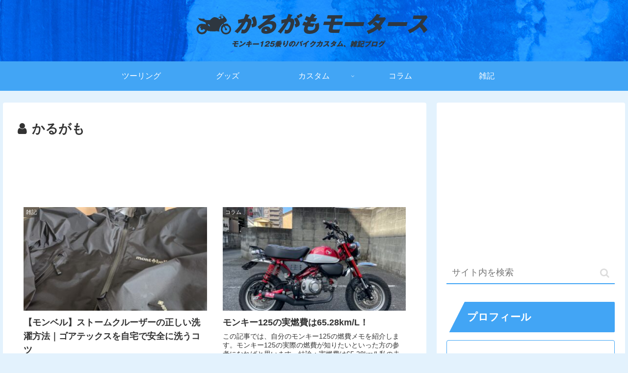

--- FILE ---
content_type: text/html; charset=utf-8
request_url: https://www.google.com/recaptcha/api2/aframe
body_size: 265
content:
<!DOCTYPE HTML><html><head><meta http-equiv="content-type" content="text/html; charset=UTF-8"></head><body><script nonce="DBuwiLEoEDeTjl_SEtn8xg">/** Anti-fraud and anti-abuse applications only. See google.com/recaptcha */ try{var clients={'sodar':'https://pagead2.googlesyndication.com/pagead/sodar?'};window.addEventListener("message",function(a){try{if(a.source===window.parent){var b=JSON.parse(a.data);var c=clients[b['id']];if(c){var d=document.createElement('img');d.src=c+b['params']+'&rc='+(localStorage.getItem("rc::a")?sessionStorage.getItem("rc::b"):"");window.document.body.appendChild(d);sessionStorage.setItem("rc::e",parseInt(sessionStorage.getItem("rc::e")||0)+1);localStorage.setItem("rc::h",'1768955519838');}}}catch(b){}});window.parent.postMessage("_grecaptcha_ready", "*");}catch(b){}</script></body></html>